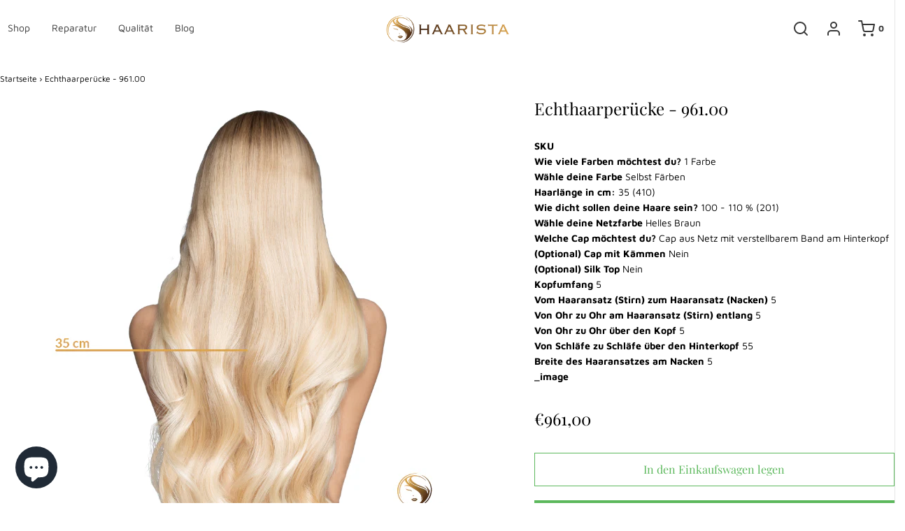

--- FILE ---
content_type: text/css
request_url: https://haarista.de/cdn/shop/t/2/assets/custom-cpb.css?v=154129370878142224601619196814
body_size: 167
content:
.cpb-loader-version{display:none}.cpb-category-content a{background-color:#daa34b!important;padding:10px 5px;text-align:center;font-family:Maven Pro;color:#fff}.cpb-category-content a:hover{background-color:#fff!important;color:#baa34b}.cpb-option.cpb-option-type-img img{width:100px!important;height:100px!important}#product-builder .cpb-option.cpb-option-type-img{width:104px!important;height:104px!important;border-radius:4px!important}#product-builder .cpb-category-znC-uGWtkIDbeLxhD77_i-cv .cpb-category-content,#product-builder .cpb-category-2yK9IGhy39j98pzlToYmrYJ5 .cpb-category-content,#product-builder .cpb-category-dcyo45yfmESpiyl2p9NAn24z .cpb-category-content,#product-builder .cpb-category-hNaN1E_-HPi_r0aAB1m-9_17 .cpb-category-content,#product-builder .cpb-category-ikQi0gtjSiZParaAz9FDlr5D .cpb-category-content,#product-builder .cpb-category-jRDpe0DHpg9Dw2qIE6eOedAw .cpb-category-content,#product-builder .cpb-category-wKPAZp61f3eFWlCjOBvhjJ1G .cpb-category-content{display:none}.konvajs-content canvas::nth-child(3){z-index:9999!important}#product-builder .cpb-theme-provider.vento-grey .cpb-option.cpb-option-type-multiple span{border:none!important}#product-builder .cpb-category-mQ88h3gxwkwQbmbykZuTBMVi .cpb-option-type-multiple .sc-kvZOFW,#product-builder .cpb-category-QkcdGcWkjsdnSIVI27vtqrEp .cpb-option-type-multiple .sc-kvZOFW{display:block;background-image:url(/cdn/shop/files/checkbox_unchecked_16.png?v=1601584645);border:none!important;background-position:50% 70%;background-color:#fff;position:absolute;top:1px;left:210px;min-width:16px!important;height:16px!important;content:"";margin-right:5px}#product-builder .cpb-option.cpb-option-type-multiple span.cpb-active{display:block;background-image:url(/cdn/shop/files/checkbox_checked_16.png?v=1601584632)}.cpb-option-select-option:hover{background:#e6e6e6!important}.cpb-loading .cpb-loading-ball{background-color:#000!important}#product-builder .cpb-theme-provider.vento-grey .cpb-option.cpb-option-type-select{border:none!important}.konfiguratorNotificationMessage{font-size:13px}.form-hearAboutUs{padding:20px;border-radius:5px;background:#ebebeb}.form-hearAboutUs select{display:block}div[id^=TooltipLayer],#product-builder .option-label-price{display:none}@media only screen and (max-width: 767px){.cpb-category-content a{padding:5px;font-size:10px}.cpqPbi{width:90%!important}#slideout-overlay{display:none!important}.form-hearAboutUs{width:300px}.materialize-select select{display:block}}@media only screen and (min-width: 1420px){header#site-header a{padding-right:15px}}@media only screen and (min-width: 767px){header#site-header a{padding-right:25px}.form-hearAboutUs{width:50%}}@media only screen and (min-width: 1000px){.form-hearAboutUs{width:30%;position:absolute;margin-top:-175px}}@media only screen and (min-width: 1200px){.form-hearAboutUs{width:25%;margin:-125px 0 0 50px}}.btn-custom{background:#daa34b}#konfigurator-title{text-align:center}.sc-pZopv .pf-parallax-img{margin-top:initial!important}.cart-link>li:nth-child(4){display:none}#product-builder .cpb-theme-provider.vento-grey .cpb-layout .cpb-panels-container .cpb-product-actions-container .cpb-reset-button{background-color:#63606094!important}
/*# sourceMappingURL=/cdn/shop/t/2/assets/custom-cpb.css.map?v=154129370878142224601619196814 */


--- FILE ---
content_type: text/javascript; charset=utf-8
request_url: https://haarista.de/products/echthaarperucke-961-2.js
body_size: 511
content:
{"id":6222823588018,"title":"Echthaarperücke - 961.00","handle":"echthaarperucke-961-2","description":"\u003cstrong\u003eSKU\u003c\/strong\u003e \u003cbr\u003e\u003cstrong\u003eWie viele Farben möchtest du?\u003c\/strong\u003e 1 Farbe\u003cbr\u003e\u003cstrong\u003eWähle deine Farbe\u003c\/strong\u003e Selbst Färben\u003cbr\u003e\u003cstrong\u003eHaarlänge in cm:\u003c\/strong\u003e 35 (410)\u003cbr\u003e\u003cstrong\u003eWie dicht sollen deine Haare sein?\u003c\/strong\u003e 100 - 110 % (201)\u003cbr\u003e\u003cstrong\u003eWähle deine Netzfarbe\u003c\/strong\u003e Helles Braun\u003cbr\u003e\u003cstrong\u003eWelche Cap möchtest du?\u003c\/strong\u003e Cap aus Netz mit verstellbarem Band am Hinterkopf\u003cbr\u003e\u003cstrong\u003e(Optional) Cap mit Kämmen\u003c\/strong\u003e Nein\u003cbr\u003e\u003cstrong\u003e(Optional) Silk Top\u003c\/strong\u003e Nein\u003cbr\u003e\u003cstrong\u003eKopfumfang\u003c\/strong\u003e 5\u003cbr\u003e\u003cstrong\u003eVom Haaransatz (Stirn) zum Haaransatz (Nacken)\u003c\/strong\u003e 5\u003cbr\u003e\u003cstrong\u003eVon Ohr zu Ohr am Haaransatz (Stirn) entlang\u003c\/strong\u003e 5\u003cbr\u003e\u003cstrong\u003eVon Ohr zu Ohr über den Kopf\u003c\/strong\u003e 5\u003cbr\u003e\u003cstrong\u003eVon Schläfe zu Schläfe über den Hinterkopf\u003c\/strong\u003e 55\u003cbr\u003e\u003cstrong\u003eBreite des Haaransatzes am Nacken\u003c\/strong\u003e 5\u003cbr\u003e\u003cstrong\u003e_image\u003c\/strong\u003e \u003cbr\u003e","published_at":"2021-01-30T14:03:25+01:00","created_at":"2021-01-30T14:03:25+01:00","vendor":"related_to_4430552268939","type":"cpb_ordered","tags":[],"price":96100,"price_min":96100,"price_max":96100,"available":true,"price_varies":false,"compare_at_price":null,"compare_at_price_min":0,"compare_at_price_max":0,"compare_at_price_varies":false,"variants":[{"id":38124622479538,"title":"Default Title","option1":"Default Title","option2":null,"option3":null,"sku":"","requires_shipping":true,"taxable":true,"featured_image":null,"available":true,"name":"Echthaarperücke - 961.00","public_title":null,"options":["Default Title"],"price":96100,"weight":0,"compare_at_price":null,"inventory_management":null,"barcode":null,"requires_selling_plan":false,"selling_plan_allocations":[]}],"images":["\/\/cdn.shopify.com\/s\/files\/1\/0265\/3418\/2984\/products\/haarista-4430552268939-PNzcrWWhZPS_kQjxwFG_dUbo.png?v=1612011805"],"featured_image":"\/\/cdn.shopify.com\/s\/files\/1\/0265\/3418\/2984\/products\/haarista-4430552268939-PNzcrWWhZPS_kQjxwFG_dUbo.png?v=1612011805","options":[{"name":"Title","position":1,"values":["Default Title"]}],"url":"\/products\/echthaarperucke-961-2","media":[{"alt":null,"id":15714920890546,"position":1,"preview_image":{"aspect_ratio":1.0,"height":634,"width":634,"src":"https:\/\/cdn.shopify.com\/s\/files\/1\/0265\/3418\/2984\/products\/haarista-4430552268939-PNzcrWWhZPS_kQjxwFG_dUbo.png?v=1612011805"},"aspect_ratio":1.0,"height":634,"media_type":"image","src":"https:\/\/cdn.shopify.com\/s\/files\/1\/0265\/3418\/2984\/products\/haarista-4430552268939-PNzcrWWhZPS_kQjxwFG_dUbo.png?v=1612011805","width":634}],"requires_selling_plan":false,"selling_plan_groups":[]}